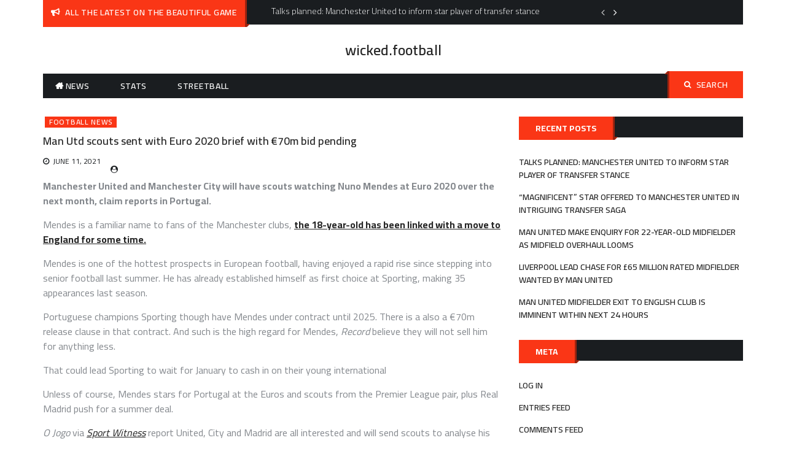

--- FILE ---
content_type: text/html; charset=UTF-8
request_url: https://www.wicked.football/football-news/man-utd-scouts-sent-with-euro-2020-brief-with-e70m-bid-pending/
body_size: 11073
content:
<!DOCTYPE html>
    <html lang="en">
    <head>
        <meta charset="utf-8">
        <meta http-equiv="X-UA-Compatible" content="IE=edge">
        <meta name="viewport" content="width=device-width, initial-scale=1, maximum-scale=1">
        <title>Man Utd scouts sent with Euro 2020 brief with €70m bid pending &#8211; wicked.football</title>
<meta name='robots' content='max-image-preview:large' />
<link rel='dns-prefetch' href='//fonts.googleapis.com' />
<link rel='dns-prefetch' href='//s.w.org' />
<link rel='dns-prefetch' href='//i0.wp.com' />
<link rel='dns-prefetch' href='//i1.wp.com' />
<link rel='dns-prefetch' href='//i2.wp.com' />
<link rel='dns-prefetch' href='//c0.wp.com' />
<link rel="alternate" type="application/rss+xml" title="wicked.football &raquo; Feed" href="https://www.wicked.football/feed/" />
		<!-- This site uses the Google Analytics by MonsterInsights plugin v7.17.0 - Using Analytics tracking - https://www.monsterinsights.com/ -->
							<script src="//www.googletagmanager.com/gtag/js?id=UA-177840779-1"  type="text/javascript" data-cfasync="false"></script>
			<script type="text/javascript" data-cfasync="false">
				var mi_version = '7.17.0';
				var mi_track_user = true;
				var mi_no_track_reason = '';
				
								var disableStr = 'ga-disable-UA-177840779-1';

				/* Function to detect opted out users */
				function __gtagTrackerIsOptedOut() {
					return document.cookie.indexOf( disableStr + '=true' ) > - 1;
				}

				/* Disable tracking if the opt-out cookie exists. */
				if ( __gtagTrackerIsOptedOut() ) {
					window[disableStr] = true;
				}

				/* Opt-out function */
				function __gtagTrackerOptout() {
					document.cookie = disableStr + '=true; expires=Thu, 31 Dec 2099 23:59:59 UTC; path=/';
					window[disableStr] = true;
				}

				if ( 'undefined' === typeof gaOptout ) {
					function gaOptout() {
						__gtagTrackerOptout();
					}
				}
								window.dataLayer = window.dataLayer || [];
				if ( mi_track_user ) {
					function __gtagTracker() {dataLayer.push( arguments );}
					__gtagTracker( 'js', new Date() );
					__gtagTracker( 'set', {
						'developer_id.dZGIzZG' : true,
						                    });
					__gtagTracker( 'config', 'UA-177840779-1', {
						forceSSL:true,link_attribution:true,					} );
										window.gtag = __gtagTracker;										(
						function () {
							/* https://developers.google.com/analytics/devguides/collection/analyticsjs/ */
							/* ga and __gaTracker compatibility shim. */
							var noopfn = function () {
								return null;
							};
							var newtracker = function () {
								return new Tracker();
							};
							var Tracker = function () {
								return null;
							};
							var p = Tracker.prototype;
							p.get = noopfn;
							p.set = noopfn;
							p.send = function (){
								var args = Array.prototype.slice.call(arguments);
								args.unshift( 'send' );
								__gaTracker.apply(null, args);
							};
							var __gaTracker = function () {
								var len = arguments.length;
								if ( len === 0 ) {
									return;
								}
								var f = arguments[len - 1];
								if ( typeof f !== 'object' || f === null || typeof f.hitCallback !== 'function' ) {
									if ( 'send' === arguments[0] ) {
										var hitConverted, hitObject = false, action;
										if ( 'event' === arguments[1] ) {
											if ( 'undefined' !== typeof arguments[3] ) {
												hitObject = {
													'eventAction': arguments[3],
													'eventCategory': arguments[2],
													'eventLabel': arguments[4],
													'value': arguments[5] ? arguments[5] : 1,
												}
											}
										}
										if ( typeof arguments[2] === 'object' ) {
											hitObject = arguments[2];
										}
										if ( typeof arguments[5] === 'object' ) {
											Object.assign( hitObject, arguments[5] );
										}
										if ( 'undefined' !== typeof (
											arguments[1].hitType
										) ) {
											hitObject = arguments[1];
										}
										if ( hitObject ) {
											action = 'timing' === arguments[1].hitType ? 'timing_complete' : hitObject.eventAction;
											hitConverted = mapArgs( hitObject );
											__gtagTracker( 'event', action, hitConverted );
										}
									}
									return;
								}

								function mapArgs( args ) {
									var gaKey, hit = {};
									var gaMap = {
										'eventCategory': 'event_category',
										'eventAction': 'event_action',
										'eventLabel': 'event_label',
										'eventValue': 'event_value',
										'nonInteraction': 'non_interaction',
										'timingCategory': 'event_category',
										'timingVar': 'name',
										'timingValue': 'value',
										'timingLabel': 'event_label',
									};
									for ( gaKey in gaMap ) {
										if ( 'undefined' !== typeof args[gaKey] ) {
											hit[gaMap[gaKey]] = args[gaKey];
										}
									}
									return hit;
								}

								try {
									f.hitCallback();
								} catch ( ex ) {
								}
							};
							__gaTracker.create = newtracker;
							__gaTracker.getByName = newtracker;
							__gaTracker.getAll = function () {
								return [];
							};
							__gaTracker.remove = noopfn;
							__gaTracker.loaded = true;
							window['__gaTracker'] = __gaTracker;
						}
					)();
									} else {
										console.log( "" );
					( function () {
							function __gtagTracker() {
								return null;
							}
							window['__gtagTracker'] = __gtagTracker;
							window['gtag'] = __gtagTracker;
					} )();
									}
			</script>
				<!-- / Google Analytics by MonsterInsights -->
				<script>
			window._wpemojiSettings = {"baseUrl":"https:\/\/s.w.org\/images\/core\/emoji\/13.0.1\/72x72\/","ext":".png","svgUrl":"https:\/\/s.w.org\/images\/core\/emoji\/13.0.1\/svg\/","svgExt":".svg","source":{"concatemoji":"https:\/\/www.wicked.football\/wp-includes\/js\/wp-emoji-release.min.js?ver=5.7.1"}};
			!function(e,a,t){var n,r,o,i=a.createElement("canvas"),p=i.getContext&&i.getContext("2d");function s(e,t){var a=String.fromCharCode;p.clearRect(0,0,i.width,i.height),p.fillText(a.apply(this,e),0,0);e=i.toDataURL();return p.clearRect(0,0,i.width,i.height),p.fillText(a.apply(this,t),0,0),e===i.toDataURL()}function c(e){var t=a.createElement("script");t.src=e,t.defer=t.type="text/javascript",a.getElementsByTagName("head")[0].appendChild(t)}for(o=Array("flag","emoji"),t.supports={everything:!0,everythingExceptFlag:!0},r=0;r<o.length;r++)t.supports[o[r]]=function(e){if(!p||!p.fillText)return!1;switch(p.textBaseline="top",p.font="600 32px Arial",e){case"flag":return s([127987,65039,8205,9895,65039],[127987,65039,8203,9895,65039])?!1:!s([55356,56826,55356,56819],[55356,56826,8203,55356,56819])&&!s([55356,57332,56128,56423,56128,56418,56128,56421,56128,56430,56128,56423,56128,56447],[55356,57332,8203,56128,56423,8203,56128,56418,8203,56128,56421,8203,56128,56430,8203,56128,56423,8203,56128,56447]);case"emoji":return!s([55357,56424,8205,55356,57212],[55357,56424,8203,55356,57212])}return!1}(o[r]),t.supports.everything=t.supports.everything&&t.supports[o[r]],"flag"!==o[r]&&(t.supports.everythingExceptFlag=t.supports.everythingExceptFlag&&t.supports[o[r]]);t.supports.everythingExceptFlag=t.supports.everythingExceptFlag&&!t.supports.flag,t.DOMReady=!1,t.readyCallback=function(){t.DOMReady=!0},t.supports.everything||(n=function(){t.readyCallback()},a.addEventListener?(a.addEventListener("DOMContentLoaded",n,!1),e.addEventListener("load",n,!1)):(e.attachEvent("onload",n),a.attachEvent("onreadystatechange",function(){"complete"===a.readyState&&t.readyCallback()})),(n=t.source||{}).concatemoji?c(n.concatemoji):n.wpemoji&&n.twemoji&&(c(n.twemoji),c(n.wpemoji)))}(window,document,window._wpemojiSettings);
		</script>
		<style>
img.wp-smiley,
img.emoji {
	display: inline !important;
	border: none !important;
	box-shadow: none !important;
	height: 1em !important;
	width: 1em !important;
	margin: 0 .07em !important;
	vertical-align: -0.1em !important;
	background: none !important;
	padding: 0 !important;
}
</style>
	<link rel='stylesheet' id='wp-block-library-css'  href='https://c0.wp.com/c/5.7.1/wp-includes/css/dist/block-library/style.min.css' media='all' />
<style id='wp-block-library-inline-css'>
.has-text-align-justify{text-align:justify;}
</style>
<link rel='stylesheet' id='ce4wp-subscribe-style-css'  href='https://www.wicked.football/wp-content/plugins/creative-mail-by-constant-contact/src/blocks/subscribe/../../../assets/js/block/subscribe.css?ver=1635651912' media='all' />
<link rel='stylesheet' id='mediaelement-css'  href='https://c0.wp.com/c/5.7.1/wp-includes/js/mediaelement/mediaelementplayer-legacy.min.css' media='all' />
<link rel='stylesheet' id='wp-mediaelement-css'  href='https://c0.wp.com/c/5.7.1/wp-includes/js/mediaelement/wp-mediaelement.min.css' media='all' />
<link rel='stylesheet' id='dase-general-css'  href='https://www.wicked.football/wp-content/plugins/daext-soccer-engine/public/assets/css/general.css?ver=1.18' media='all' />
<link rel='stylesheet' id='dase-paginated-table-css'  href='https://www.wicked.football/wp-content/plugins/daext-soccer-engine/public/assets/css/paginated-table.css?ver=1.18' media='all' />
<link rel='stylesheet' id='dase-match-commentary-css'  href='https://www.wicked.football/wp-content/plugins/daext-soccer-engine/public/assets/css/match-commentary.css?ver=1.18' media='all' />
<link rel='stylesheet' id='dase-match-score-css'  href='https://www.wicked.football/wp-content/plugins/daext-soccer-engine/public/assets/css/match-score.css?ver=1.18' media='all' />
<link rel='stylesheet' id='dase-match-timeline-css'  href='https://www.wicked.football/wp-content/plugins/daext-soccer-engine/public/assets/css/match-timeline.css?ver=1.18' media='all' />
<link rel='stylesheet' id='dase-match-visual-lineup-css'  href='https://www.wicked.football/wp-content/plugins/daext-soccer-engine/public/assets/css/match-visual-lineup.css?ver=1.18' media='all' />
<link rel='stylesheet' id='dase-person-summary-css'  href='https://www.wicked.football/wp-content/plugins/daext-soccer-engine/public/assets/css/person-summary.css?ver=1.18' media='all' />
<link rel='stylesheet' id='dase-custom-css'  href='https://www.wicked.football/wp-content/plugins/daext-soccer-engine/public/assets/css/custom-1.css?ver=1.18' media='all' />
<link rel='stylesheet' id='font-google-css'  href='https://fonts.googleapis.com/css?family=Cairo%3A300%2C400%2C600%2C700%2C900&#038;ver=5.7.1' media='all' />
<link rel='stylesheet' id='font-awesome-min-css'  href='https://www.wicked.football/wp-content/themes/buzz-magazine/assets/css/font-awesome.min.css?ver=5.7.1' media='all' />
<link rel='stylesheet' id='slick-css-css'  href='https://www.wicked.football/wp-content/themes/buzz-magazine/assets/css/slick.css?ver=5.7.1' media='all' />
<link rel='stylesheet' id='slick-theme-css-css'  href='https://www.wicked.football/wp-content/themes/buzz-magazine/assets/css/slick-theme.css?ver=5.7.1' media='all' />
<link rel='stylesheet' id='jquery-ui-custom-sidebar-css'  href='https://www.wicked.football/wp-content/themes/buzz-magazine/assets/css/jquery.mCustomScrollbar.min.css?ver=5.7.1' media='all' />
<link rel='stylesheet' id='meanmenu-css-css'  href='https://www.wicked.football/wp-content/themes/buzz-magazine/assets/css/meanmenu.css?ver=5.7.1' media='all' />
<link rel='stylesheet' id='animate-min-css'  href='https://www.wicked.football/wp-content/themes/buzz-magazine/assets/css/animate.min.css?ver=5.7.1' media='all' />
<link rel='stylesheet' id='buzz-magazine-style-css'  href='https://www.wicked.football/wp-content/themes/buzz-magazine/style.css?ver=1.0.0' media='all' />
<style id='buzz-magazine-style-inline-css'>

           
        .page-title-wrap:before{
        background-color:#404d5b;
        }

         .archive-align-wrap {
             text-align: left;
         }
         
         .single-post-wrap, .single-post-wrap .entry-header, .single-post-wrap .entry-meta , .single-post-wrap .entry-content , .single-post-wrap .post-cat-list .cat-links a , .single-post-wrap .social-links{
            text-align:left;
         } 
         
         .page-wrap{
            text-align:left;
         }                        
    
</style>
<link rel='stylesheet' id='buzz-magazine-responsive-css'  href='https://www.wicked.football/wp-content/themes/buzz-magazine/assets/css/responsive.css?ver=5.7.1' media='all' />
<link rel='stylesheet' id='jetpack_css-css'  href='https://c0.wp.com/p/jetpack/10.2.3/css/jetpack.css' media='all' />
<script src='https://c0.wp.com/c/5.7.1/wp-includes/js/jquery/jquery.min.js' id='jquery-core-js'></script>
<script src='https://c0.wp.com/c/5.7.1/wp-includes/js/jquery/jquery-migrate.min.js' id='jquery-migrate-js'></script>
<script id='jetpack_related-posts-js-extra'>
var related_posts_js_options = {"post_heading":"h4"};
</script>
<script src='https://c0.wp.com/p/jetpack/10.2.3/_inc/build/related-posts/related-posts.min.js' id='jetpack_related-posts-js'></script>
<script id='monsterinsights-frontend-script-js-extra'>
var monsterinsights_frontend = {"js_events_tracking":"true","download_extensions":"doc,pdf,ppt,zip,xls,docx,pptx,xlsx","inbound_paths":"[{\"path\":\"\\\/go\\\/\",\"label\":\"affiliate\"},{\"path\":\"\\\/recommend\\\/\",\"label\":\"affiliate\"}]","home_url":"https:\/\/www.wicked.football","hash_tracking":"false","ua":"UA-177840779-1"};
</script>
<script src='https://www.wicked.football/wp-content/plugins/google-analytics-for-wordpress/assets/js/frontend-gtag.min.js?ver=7.17.0' id='monsterinsights-frontend-script-js'></script>
<script src='https://www.wicked.football/wp-content/plugins/daext-soccer-engine/public/inc/moment-js/moment.js?ver=1.18' id='dase-moment-js-js'></script>
<script src='https://www.wicked.football/wp-content/plugins/daext-soccer-engine/public/inc/chart-js/Chart.min.js?ver=1.18' id='dase-chart-js-js'></script>
<link rel="https://api.w.org/" href="https://www.wicked.football/wp-json/" /><link rel="alternate" type="application/json" href="https://www.wicked.football/wp-json/wp/v2/posts/4363" /><link rel="EditURI" type="application/rsd+xml" title="RSD" href="https://www.wicked.football/xmlrpc.php?rsd" />
<link rel="wlwmanifest" type="application/wlwmanifest+xml" href="https://www.wicked.football/wp-includes/wlwmanifest.xml" /> 
<meta name="generator" content="WordPress 5.7.1" />
<link rel="canonical" href="https://www.wicked.football/football-news/man-utd-scouts-sent-with-euro-2020-brief-with-e70m-bid-pending/" />
<link rel='shortlink' href='https://www.wicked.football/?p=4363' />
<link rel="alternate" type="application/json+oembed" href="https://www.wicked.football/wp-json/oembed/1.0/embed?url=https%3A%2F%2Fwww.wicked.football%2Ffootball-news%2Fman-utd-scouts-sent-with-euro-2020-brief-with-e70m-bid-pending%2F" />
<link rel="alternate" type="text/xml+oembed" href="https://www.wicked.football/wp-json/oembed/1.0/embed?url=https%3A%2F%2Fwww.wicked.football%2Ffootball-news%2Fman-utd-scouts-sent-with-euro-2020-brief-with-e70m-bid-pending%2F&#038;format=xml" />
<meta name="generator" content="Site Kit by Google 1.31.0" /><link href="https://fonts.googleapis.com/css?family=Open+Sans:400,700&#038;display=swap&#038;subset=cyrillic,cyrillic-ext,greek,greek-ext,latin-ext,vietnamese" rel="stylesheet">
        <script>

          /**
           * This function is the JavaScript version of https://www.php.net/manual/en/function.number-format.php
           *
           * Reference: https://stackoverflow.com/questions/12820312/equivalent-to-php-function-number-format-in-jquery-javascript
           *
           */
          window.dase_number_format = function(number, decimals, dec_point, thousands_sep) {
            // Strip all characters but numerical ones.
            number = (number + '').replace(/[^0-9+\-Ee.]/g, '');
            var n = !isFinite(+number) ? 0 : +number,
                prec = !isFinite(+decimals) ? 0 : Math.abs(decimals),
                sep = (typeof thousands_sep === 'undefined') ? ',' : thousands_sep,
                dec = (typeof dec_point === 'undefined') ? '.' : dec_point,
                s = '',
                toFixedFix = function(n, prec) {
                  var k = Math.pow(10, prec);
                  return '' + Math.round(n * k) / k;
                };
            // Fix for IE parseFloat(0.55).toFixed(0) = 0;
            s = (prec ? toFixedFix(n, prec) : '' + Math.round(n)).split('.');
            if (s[0].length > 3) {
              s[0] = s[0].replace(/\B(?=(?:\d{3})+(?!\d))/g, sep);
            }
            if ((s[1] || '').length < prec) {
              s[1] = s[1] || '';
              s[1] += new Array(prec - s[1].length + 1).join('0');
            }
            return s.join(dec);
          };

          /**
           * This function is the JavaScript version of \Dase_Shared::money_format.
           * @param num
           * @returns {string|*}
           */
          window.dase_money_format = function(num) {

            //init
            let round_symbol = '';

            //get from the plugin options
            let decimal_separator = '.';
            let thousands_separator = ',';
            let decimals = 0;
            let simplify_million = false;
            let simplify_million_decimals = 0;
            let million_symbol = 'm';
            let simplify_thousands = false;
            let simplify_thousands_decimals = 0;
            let thousands_symbol = '';
            let currency = '$';
            let currency_position = 0;

            if (num > 1000000 && simplify_million === true) {

              //Simplify Million
              num = num / 1000000;
              round_symbol = million_symbol;
              num = window.dase_number_format(num, simplify_million_decimals, decimal_separator, thousands_separator);

            } else if (num > 1000 && simplify_thousands === true) {

              //Simplify Thousands
              num = num / 1000;
              round_symbol = thousands_symbol;
              num = window.dase_number_format(num, simplify_thousands_decimals, decimal_separator, thousands_separator);

            }else{

              //Not Simplified
              num = window.dase_number_format(num, decimals, decimal_separator, thousands_separator);

            }

            //add the round symbol
            num = num + round_symbol;

            //add currency -------------------------------------------------------------------------------------------------
            if (currency_position === 0) {
              return currency + num;
            } else {
              return num + currency;
            }

            return num;

          };

        </script>

        <style type='text/css'>img#wpstats{display:none}</style>
		<script async src="//pagead2.googlesyndication.com/pagead/js/adsbygoogle.js"></script><script>(adsbygoogle = window.adsbygoogle || []).push({"google_ad_client":"ca-pub-1210223964661134","enable_page_level_ads":true,"tag_partner":"site_kit"});</script><link rel="icon" href="https://i0.wp.com/www.wicked.football/wp-content/uploads/2021/05/cropped-football-pngrepo-com-1.png?fit=32%2C32&#038;ssl=1" sizes="32x32" />
<link rel="icon" href="https://i0.wp.com/www.wicked.football/wp-content/uploads/2021/05/cropped-football-pngrepo-com-1.png?fit=192%2C192&#038;ssl=1" sizes="192x192" />
<link rel="apple-touch-icon" href="https://i0.wp.com/www.wicked.football/wp-content/uploads/2021/05/cropped-football-pngrepo-com-1.png?fit=180%2C180&#038;ssl=1" />
<meta name="msapplication-TileImage" content="https://i0.wp.com/www.wicked.football/wp-content/uploads/2021/05/cropped-football-pngrepo-com-1.png?fit=270%2C270&#038;ssl=1" />
    </head>

<body class="post-template-default single single-post postid-4363 single-format-standard right-sidebar layout-1">

<div id="page" class="hfeed-site">
    <a class="skip-link screen-reader-text" href="#content">Skip to content</a>
    <header id="masthead" class="site-header">
        <!--.header-info-bar-->
        <div class="hgroup-wrap">
                        <!--.header-info-bar-->
                            <div class="header-info-bar">
                    <div class="container">
                        <div class="header-ifo-bar-wrap">
                            <div class="header-info-bar-left">
                                <span class="notice-info-title">
                                    All the latest on the beautiful game                                </span>
                                <div class="notification-bar">
                                    <ul class="notification-slider">
                                                                                                                                    <li>Talks planned: Manchester United to inform star player of transfer stance</li>                                                                                            <li>“Magnificent” star offered to Manchester United in intriguing transfer saga</li>                                                                                            <li>Man United make enquiry for 22-year-old midfielder as midfield overhaul looms</li>                                                                                            <li>Liverpool lead chase for £65 million rated midfielder wanted by Man United</li>                                                                                            <li>Man United midfielder exit to English club is imminent within next 24 hours</li>                                                                                            <li>Worrying report claims Chelsea star is tempted by transfer back to former club</li>                                                                                            <li>Report: Tottenham plot £25m swoop for Dutchman from London rivals</li>                                                                                            <li>“He has struggled” – Arsenal legend tips club to make surprise sale</li>                                                                                            <li>Sources: Man City “keen” to gain ground on Man Utd &amp; Chelsea in £100m transfer deal</li>                                                                                            <li>Liverpool defender struggling this season is offered lifeline by Premier League club</li>                                                                                </ul>
                                </div>
                            </div>

                                                    </div>
                    </div>
                </div>
                        <!--.header-info-bar-->
            <div class="site-header-middle logo-align-center" >
                <div class="container">
                    <section class="site-branding">
                        <!-- site branding starting from here -->
                                                                            <div class="site-identity-wrap">
                                                                                                    <h1 class="site-title"><a href="https://www.wicked.football/">wicked.football</a></h1>
                                                            </div>
                            <p class="site-description"></p>
                                            </section>
                                    </div>
            </div>
            <!--.site-header-middle-->
            <div id="navbar" class="navbar">
                <div class="container">
                    <div class="navbar-wrap">
                        <nav id="site-navigation" class="navigation main-navigation">
                            <div class="menu-top-menu-container"><ul id="menu-top-menu" class="menu"><li id="menu-item-42" class="menu-item menu-item-type-post_type menu-item-object-page menu-item-home menu-item-42 home"><a href="https://www.wicked.football/">News</a></li>
<li id="menu-item-47" class="menu-item menu-item-type-post_type menu-item-object-page menu-item-47"><a href="https://www.wicked.football/stats/">Stats</a></li>
<li id="menu-item-48" class="menu-item menu-item-type-post_type menu-item-object-page menu-item-48"><a href="https://www.wicked.football/streetball/">Streetball</a></li>
</ul></div>                        </nav>
                        <!-- main-navigation ends here -->
                        <div class="search-section">
                            <a href="javascript:void(0)" class="search-toggle"><i class="fa fa-search" aria-hidden="true"></i>Search</a>
                            <form role="search" method="get" class="search-form" action="https://www.wicked.football/">
				<label>
					<span class="screen-reader-text">Search for:</span>
					<input type="search" class="search-field" placeholder="Search &hellip;" value="" name="s" />
				</label>
				<input type="submit" class="search-submit" value="Search" />
			</form>                        </div>
                        <!-- .search-section -->
                    </div>
                </div>
            </div>
        </div>
                    </header><!-- header ends here -->
    <div id="content" class="site-content">
    <div class="container">

    <div id="primary" class="content-area">
        <main id="main" class="site-main">
            <div class="post-item-wrapper">

		
<article class="featured-post single single-post-wrap post-4363 post type-post status-publish format-standard hentry category-football-news">
    <div class="post-content">
       <figure>
                  </figure>
                    <div class="post-cat-list">
                                    <span class="cat-links buzz-magazine-cat-2"><a
                                href="https://www.wicked.football/category/football-news/" style="background-color:#FA3616 ">Football News</a></span>
                                </div>
                     <header class="entry-header">
            <h2 class="entry-title">
                 Man Utd scouts sent with Euro 2020 brief with €70m bid pending            </h2>
         </header>
        <div class="entry-meta">
         <div class="posted-on"><a href="https://www.wicked.football/2021/06/11/" rel="bookmark"><time class="entry-date published updated" datetime="2021-06-11T13:08:31+00:00">June 11, 2021</time></a></div><div class="post-author vcard"><a  href="https://www.wicked.football/author/"></a></div>            </div>

        <div class="entry-content">
            <p><strong>Manchester United and Manchester City will have scouts watching Nuno Mendes at Euro 2020 over the next month, claim reports in Portugal.</strong></p>
<p>Mendes is a familiar name to fans of the Manchester clubs, <a href="https://www.teamtalk.com/news/chelsea-looking-gazump-man-utd-race-sporting-defender-nuno-mendes"><strong>the 18-year-old has been linked with a move to England for some time.</strong></a></p>
<p>Mendes is one of the hottest prospects in European football, having enjoyed a rapid rise since stepping into senior football last summer. He has already established himself as first choice at Sporting, making 35 appearances last season.</p>
<p>Portuguese champions Sporting though <span>have Mendes under contract until 2025. There is a also a €70m release clause in that contract. And such is the high regard for Mendes,<em> Record</em> believe they will not sell him for anything less.</span></p>
<p>That could lead Sporting to wait for January to cash in on their young international</p>
<p>Unless of course, Mendes stars for Portugal at the Euros and scouts from the Premier League pair, plus Real Madrid push for a summer deal.</p>
<p><em>O Jogo</em> via <a href="http://sportwitness.co.uk/worth-investing-e50m-man-united-man-city-deciding-whether-sink-transfer-blow/"><em>Sport Witness</em></a> report United, City and Madrid are all interested and will send scouts to analyse his performances in the 24-team tournament.</p>
<p>The report says City are best placed to sign Mendes as they could use Pedro Porro in a part-exchange deal.</p>
<p>United had been reported as the favourites to land Mendes previously. Indeed, it was<span> </span><a href="https://www.teamtalk.com/news/man-utd-transfer-latest-nuno-mendes-agent-in-manchester-today"><strong>reported last month that the player’s agent had flown in for talks</strong></a>.</p>
<div class="content-recs"></div>
<p> </p>
<p>The Red Devils are actively looking to bring in the best young talent from around Europe. Mendes is viewed as a player to eventually challenge Luke Shaw. However, with Alex Telles already in situ it’s unlikely that Ole Gunnar Solskjaer sees a new left-back as one of his summer priorities.</p>
<p>That of course could change if Mendes puts in a stellar showing at Euro 2020.</p>
<p><strong>Give our social media channels a follow – we’re on <a href="https://www.facebook.com/teamtalk">Facebook</a>, <a href="https://twitter.com/TEAMtalk">Twitter</a> and <a href="https://www.instagram.com/teamtalkcom/">Instagram</a></strong></p>
<h2><strong>United close in on Sancho</strong></h2>
<p>Solskjaer though is understood to have earmarked a new defender, while he is also <a href="https://www.teamtalk.com/news/man-utd-jadon-sancho-transfer-latest-one-step-away"><strong>actively pursuing Jadon Sancho.</strong></a></p>
<div></div>
<p> </p>
<p>The<span> </span><a href="https://www.bbc.co.uk/sport/football/57433323"><em>BBC</em></a><span> </span>report that United have had a £67m bid for England winger turned down by Borussia Dortmund.</p>
<p>It’s understood Dortmund, who placed a <span>£108m valuation on the 21-year-old last summer, want closer to £77.5m, with</span> an additional £4.25m bonus payment on top.</p>
<p>Reporter Simon Stone also suggests Dortmund want the fee over a maximum of four years. United had planned installments over five years.</p>
<p>It has left United John Murtough mulling over his next move and whether to up their offer.</p>
<p>Meanwhile, <em>Sport1</em><span> report that United have officially registered their interest in the Bayern Munich winger <a href="https://www.teamtalk.com/news/man-utd-contact-coman-as-sancho-transfer-alternative"><strong>Kingsley Coman as an alternative.</strong></a></span></p>
</p>
<p><strong><em>READ MORE: </em><a href="https://www.teamtalk.com/news/mourinho-picks-england-xi-without-shaw-rashford">Mourinho makes predictable England XI snub for Man Utd man and omits Rashford</a></strong></p>
<p>We’ve entered the £1million FanTeam Euro 2020 Fantasy tournament. Head to <a href="http://fanteam.co/Football365">fanteam.co/TEAMtalk</a> to compete against us.</p>
<p> </p>
<div class="emotesBoxDiv"></div>
<p>The post <a href="https://www.teamtalk.com/news/man-utd-man-city-to-scout-e70m-portugal-star-at-euro-2020">Man Utd scouts sent with Euro 2020 brief with €70m bid pending</a> appeared first on <a href="https://www.teamtalk.com/">TEAMtalk</a>.</p>

<div id='jp-relatedposts' class='jp-relatedposts' >
	<h3 class="jp-relatedposts-headline"><em>Related</em></h3>
</div>            </div>

    </div>
</article>
	<nav class="navigation post-navigation" role="navigation" aria-label="Posts">
		<h2 class="screen-reader-text">Post navigation</h2>
		<div class="nav-links"><div class="nav-previous"><a href="https://www.wicked.football/football-news/la-liga-side-to-blow-man-utd-chelsea-hopes-away-with-mind-boggling-offer/" rel="prev"><span class="nav-subtitle">Previous:</span> <span class="nav-title">La Liga side to blow Man Utd, Chelsea hopes away with mind-boggling offer</span></a></div><div class="nav-next"><a href="https://www.wicked.football/football-news/arsenal-could-miss-out-on-ace-who-was-expected-to-join-them-this-summer/" rel="next"><span class="nav-subtitle">Next:</span> <span class="nav-title">Arsenal could miss out on ace who was expected to join them this summer</span></a></div></div>
	</nav><article id="post-4363" class="post-4363 post type-post status-publish format-standard hentry category-football-news">
    <section class="related-post-section">
                                <div class="related-post-wrap">
                                    <article class="featured-post post hentry">
                        <figure>
                                                </figure>
                            <div class="post-content">
                            <header class="entry-header">
                                <h4 class="entry-title">
                                    <a href="https://www.wicked.football/football-news/magnificent-star-offered-to-manchester-united-in-intriguing-transfer-saga/">“Magnificent” star offered to Manchester United in intriguing transfer saga</a>
                                </h4>
                            </header>
                            <div class="entry-content">
                                <p>Manchester United have reportedly been offered the chance to sign [&hellip;]</p>
                            </div>
                            <div class="entry-meta">
                                <div class="posted-on"><a href="https://www.wicked.football/2026/01/22/" rel="bookmark"><time class="entry-date published updated" datetime="2026-01-22T10:00:39+00:00">January 22, 2026</time></a></div><div class="post-author vcard"><a  href="https://www.wicked.football/author/"></a></div>                            </div>
                        </div>
                    </article>
                                    <article class="featured-post post hentry">
                        <figure>
                                                </figure>
                            <div class="post-content">
                            <header class="entry-header">
                                <h4 class="entry-title">
                                    <a href="https://www.wicked.football/football-news/talks-planned-manchester-united-to-inform-star-player-of-transfer-stance/">Talks planned: Manchester United to inform star player of transfer stance</a>
                                </h4>
                            </header>
                            <div class="entry-content">
                                <p>Manchester United are reportedly planning talks with Bruno Fernandes as [&hellip;]</p>
                            </div>
                            <div class="entry-meta">
                                <div class="posted-on"><a href="https://www.wicked.football/2026/01/22/" rel="bookmark"><time class="entry-date published updated" datetime="2026-01-22T10:00:39+00:00">January 22, 2026</time></a></div><div class="post-author vcard"><a  href="https://www.wicked.football/author/"></a></div>                            </div>
                        </div>
                    </article>
                                    <article class="featured-post post hentry">
                        <figure>
                                                </figure>
                            <div class="post-content">
                            <header class="entry-header">
                                <h4 class="entry-title">
                                    <a href="https://www.wicked.football/football-news/liverpool-lead-chase-for-65-million-rated-midfielder-wanted-by-man-united/">Liverpool lead chase for £65 million rated midfielder wanted by Man United</a>
                                </h4>
                            </header>
                            <div class="entry-content">
                                <p>Liverpool are reportedly among several top Premier League clubs closely [&hellip;]</p>
                            </div>
                            <div class="entry-meta">
                                <div class="posted-on"><a href="https://www.wicked.football/2026/01/22/" rel="bookmark"><time class="entry-date published updated" datetime="2026-01-22T10:00:38+00:00">January 22, 2026</time></a></div><div class="post-author vcard"><a  href="https://www.wicked.football/author/"></a></div>                            </div>
                        </div>
                    </article>
                                    <article class="featured-post post hentry">
                        <figure>
                                                </figure>
                            <div class="post-content">
                            <header class="entry-header">
                                <h4 class="entry-title">
                                    <a href="https://www.wicked.football/football-news/man-united-make-enquiry-for-22-year-old-midfielder-as-midfield-overhaul-looms/">Man United make enquiry for 22-year-old midfielder as midfield overhaul looms</a>
                                </h4>
                            </header>
                            <div class="entry-content">
                                <p>Manchester United have officially made an enquiry for Barcelona midfielder [&hellip;]</p>
                            </div>
                            <div class="entry-meta">
                                <div class="posted-on"><a href="https://www.wicked.football/2026/01/22/" rel="bookmark"><time class="entry-date published updated" datetime="2026-01-22T10:00:38+00:00">January 22, 2026</time></a></div><div class="post-author vcard"><a  href="https://www.wicked.football/author/"></a></div>                            </div>
                        </div>
                    </article>
                            </div>
            </section>
</article>            </div>
        </main>
    </div>
        
<aside id="secondary" class="widget-area sidebar">
	
		<section id="recent-posts-2" class="widget widget_recent_entries">
		<h3 class="widget-title"><span>Recent Posts</span></h3>
		<ul>
											<li>
					<a href="https://www.wicked.football/football-news/talks-planned-manchester-united-to-inform-star-player-of-transfer-stance/">Talks planned: Manchester United to inform star player of transfer stance</a>
									</li>
											<li>
					<a href="https://www.wicked.football/football-news/magnificent-star-offered-to-manchester-united-in-intriguing-transfer-saga/">“Magnificent” star offered to Manchester United in intriguing transfer saga</a>
									</li>
											<li>
					<a href="https://www.wicked.football/football-news/man-united-make-enquiry-for-22-year-old-midfielder-as-midfield-overhaul-looms/">Man United make enquiry for 22-year-old midfielder as midfield overhaul looms</a>
									</li>
											<li>
					<a href="https://www.wicked.football/football-news/liverpool-lead-chase-for-65-million-rated-midfielder-wanted-by-man-united/">Liverpool lead chase for £65 million rated midfielder wanted by Man United</a>
									</li>
											<li>
					<a href="https://www.wicked.football/football-news/man-united-midfielder-exit-to-english-club-is-imminent-within-next-24-hours/">Man United midfielder exit to English club is imminent within next 24 hours</a>
									</li>
					</ul>

		</section><section id="meta-2" class="widget widget_meta"><h3 class="widget-title"><span>Meta</span></h3>
		<ul>
						<li><a href="https://www.wicked.football/wp-login.php">Log in</a></li>
			<li><a href="https://www.wicked.football/feed/">Entries feed</a></li>
			<li><a href="https://www.wicked.football/comments/feed/">Comments feed</a></li>

			<li><a href="https://wordpress.org/">WordPress.org</a></li>
		</ul>

		</section></aside><!-- #secondary -->
    </div>

</div>

<footer id="colophon" class="site-footer"> <!-- footer starting from here -->
        <div class="site-generator">
        <div class="container">
            <div class="row">
                <div class="custom-col-6">
                    <div class="copy-right">
                        <div class="section-copy-right">
	                                                </div>
                        <div class="powered-by-aarambha">
                            <span>Powered By <a target="_blank" rel="designer" href="https://aarambhathemes.com/"> Aarambha Themes </a></span>
                        </div>
                    </div>
                </div>
                <div class="custom-col-6 right">
                    <div class="menu"><ul>
<li class="page_item page-item-20"><a href="https://www.wicked.football/">News</a></li>
<li class="page_item page-item-2"><a href="https://www.wicked.football/sample-page/">Sample Page</a></li>
<li class="page_item page-item-45"><a href="https://www.wicked.football/stats/">Stats</a></li>
<li class="page_item page-item-43"><a href="https://www.wicked.football/streetball/">Streetball</a></li>
</ul></div>
                </div>
            </div>
        </div>
    </div>

    <div class="back-to-top">
        <a href="#masthead" title="Go to Top" class="fa-angle-up"></a>
    </div>
</footer>

</div>

<script id='ce4wp_form_submit-js-extra'>
var ce4wp_form_submit_data = {"siteUrl":"https:\/\/www.wicked.football","url":"https:\/\/www.wicked.football\/wp-admin\/admin-ajax.php","nonce":"2b6f4f8877","listNonce":"e94b0f5eca","activatedNonce":"20edadfb33"};
</script>
<script src='https://www.wicked.football/wp-content/plugins/creative-mail-by-constant-contact/assets/js/block/submit.js?ver=1635651912' id='ce4wp_form_submit-js'></script>
<script src='https://c0.wp.com/p/jetpack/10.2.3/_inc/build/photon/photon.min.js' id='jetpack-photon-js'></script>
<script id='dase-paginated-table-js-extra'>
var DASE_PHPDATA = {"nonce":"911158e4d3","ajaxUrl":"https:\/\/www.wicked.football\/wp-admin\/admin-ajax.php"};
</script>
<script src='https://www.wicked.football/wp-content/plugins/daext-soccer-engine/public/assets/js/paginated-table-class.js?ver=1.18' id='dase-paginated-table-js'></script>
<script src='https://www.wicked.football/wp-content/plugins/daext-soccer-engine/public/assets/js/event-tooltip-handler.js?ver=1.18' id='dase-event-tooltip-handler-js'></script>
<script src='https://www.wicked.football/wp-content/plugins/daext-soccer-engine/public/assets/js/match-visual-lineup.js?ver=1.18' id='dase-match-visual-lineup-js'></script>
<script src='https://www.wicked.football/wp-content/themes/buzz-magazine/assets/js/slick.min.js?ver=1.8.1' id='jquery-slick-js'></script>
<script src='https://www.wicked.football/wp-content/themes/buzz-magazine/assets/js/jquery-ui.js?ver=1.12.1' id='jquery-ui-js'></script>
<script src='https://www.wicked.football/wp-content/themes/buzz-magazine/assets/js/jquery.meanmenu.js?ver=2.0.8' id='jquery-meanmenu-js'></script>
<script src='https://c0.wp.com/c/5.7.1/wp-includes/js/imagesloaded.min.js' id='imagesloaded-js'></script>
<script src='https://c0.wp.com/c/5.7.1/wp-includes/js/masonry.min.js' id='masonry-js'></script>
<script src='https://c0.wp.com/c/5.7.1/wp-includes/js/jquery/jquery.masonry.min.js' id='jquery-masonry-js'></script>
<script src='https://www.wicked.football/wp-content/themes/buzz-magazine/assets/js/isotope.min.js?ver=3.0.6' id='isotope-min-js'></script>
<script src='https://www.wicked.football/wp-content/themes/buzz-magazine/assets/js/wow.min.js?ver=1.3.0' id='wow-min-js'></script>
<script src='https://www.wicked.football/wp-content/themes/buzz-magazine/assets/js/jquery.marquee.min.js?ver=5.7.1' id='jquery-marquee-js'></script>
<script src='https://www.wicked.football/wp-content/themes/buzz-magazine/assets/js/jquery.ticker.min.js?ver=0.1.0' id='jquery-ticker-js'></script>
<script src='https://www.wicked.football/wp-content/themes/buzz-magazine/assets/js/jquery.mCustomScrollbar.concat.min.js?ver=3.1.13' id='jquery-mCustomScrollbar-js'></script>
<script src='https://www.wicked.football/wp-content/themes/buzz-magazine/assets/js/ResizeSensor.js?ver=5.7.1' id='ResizeSensor-js'></script>
<script src='https://www.wicked.football/wp-content/themes/buzz-magazine/assets/js/theia-sticky-sidebar.js?ver=1.7.0' id='theia-sticky-sidebar-js'></script>
<script src='https://www.wicked.football/wp-content/themes/buzz-magazine/assets/js/custom.js?ver=1.0.0' id='buzz-magazine-custom-js'></script>
<script src='https://www.wicked.football/wp-content/themes/buzz-magazine/assets/js/navigation.js?ver=1.0.0' id='buzz-magazine-navigation-js'></script>
<script src='https://c0.wp.com/c/5.7.1/wp-includes/js/wp-embed.min.js' id='wp-embed-js'></script>
<script src='https://stats.wp.com/e-202604.js' defer></script>
<script>
	_stq = window._stq || [];
	_stq.push([ 'view', {v:'ext',j:'1:10.2.3',blog:'199331110',post:'4363',tz:'0',srv:'www.wicked.football'} ]);
	_stq.push([ 'clickTrackerInit', '199331110', '4363' ]);
</script>
</body>
</html>



--- FILE ---
content_type: text/html; charset=utf-8
request_url: https://www.google.com/recaptcha/api2/aframe
body_size: 269
content:
<!DOCTYPE HTML><html><head><meta http-equiv="content-type" content="text/html; charset=UTF-8"></head><body><script nonce="HB9ci_XKenIwILAYPxCwkQ">/** Anti-fraud and anti-abuse applications only. See google.com/recaptcha */ try{var clients={'sodar':'https://pagead2.googlesyndication.com/pagead/sodar?'};window.addEventListener("message",function(a){try{if(a.source===window.parent){var b=JSON.parse(a.data);var c=clients[b['id']];if(c){var d=document.createElement('img');d.src=c+b['params']+'&rc='+(localStorage.getItem("rc::a")?sessionStorage.getItem("rc::b"):"");window.document.body.appendChild(d);sessionStorage.setItem("rc::e",parseInt(sessionStorage.getItem("rc::e")||0)+1);localStorage.setItem("rc::h",'1769305113874');}}}catch(b){}});window.parent.postMessage("_grecaptcha_ready", "*");}catch(b){}</script></body></html>